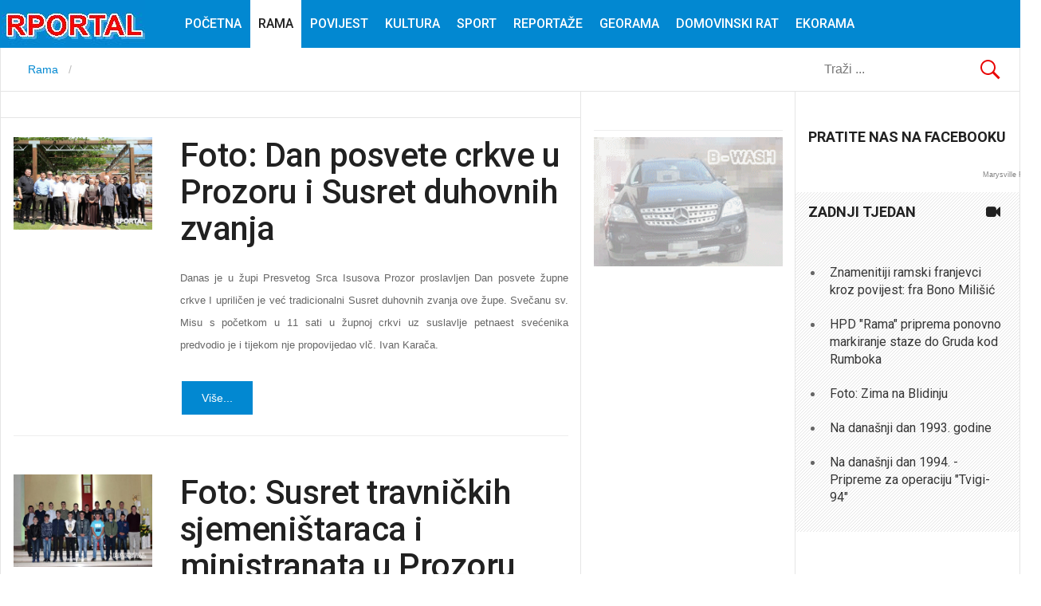

--- FILE ---
content_type: text/html; charset=utf-8
request_url: https://rportal.eu/index.php/rama/itemlist/tag/Prozor?start=12
body_size: 26811
content:
<!DOCTYPE html>
<html prefix="og: http://ogp.me/ns#" lang="hr-hr" >
<head>

<script async src="//pagead2.googlesyndication.com/pagead/js/adsbygoogle.js"></script>
<script>
  (adsbygoogle = window.adsbygoogle || []).push({
    google_ad_client: "ca-pub-5255668345514996",
    enable_page_level_ads: true
  });
</script>
<!-- Global site tag (gtag.js) - Google Analytics -->
<script async src="https://www.googletagmanager.com/gtag/js?id=UA-121664952-1"></script>
<script>
  window.dataLayer = window.dataLayer || [];
  function gtag(){dataLayer.push(arguments);}
  gtag('js', new Date());

  gtag('config', 'UA-121664952-1');
</script>

		 
          <meta name="viewport" content="width=device-width, initial-scale=1, maximum-scale=2.0">
      
    <base href="https://rportal.eu/index.php/rama/itemlist/tag/Prozor" />
	<meta http-equiv="content-type" content="text/html; charset=utf-8" />
	<meta property="og:url" content="https://rportal.eu/index.php/rama/itemlist/tag/Prozor?start=12" />
	<meta property="og:type" content="website" />
	<meta property="og:title" content="Prozor - RPortal" />
	<meta name="twitter:card" content="summary" />
	<meta name="twitter:title" content="Prozor - RPortal" />
	<meta name="generator" content="Joomla! - Open Source Content Management" />
	<title>Prozor - RPortal</title>
	<link href="/index.php/rama/itemlist/tag/Prozor?start=12" rel="canonical" />
	<link href="/index.php/rama/itemlist/tag/Prozor?format=feed" rel="alternate" type="application/rss+xml" title="Prozor - RPortal | Feed" />
	<link href="/index.php/rama/itemlist/tag/Prozor?format=feed&type=rss" rel="alternate" type="application/rss+xml" title="Prozor - RPortal | RSS 2.0" />
	<link href="/index.php/rama/itemlist/tag/Prozor?format=feed&type=atom" rel="alternate" type="application/atom+xml" title="Prozor - RPortal | Atom 1.0" />
	<link href="https://rportal.eu/images/favicon1.jpg" rel="shortcut icon" type="image/vnd.microsoft.icon" />
	<link href="https://rportal.eu/index.php/component/search/?Itemid=113&amp;task=tag&amp;tag=Prozor&amp;format=opensearch" rel="search" title="Traži RPortal" type="application/opensearchdescription+xml" />
	<link href="https://cdn.jsdelivr.net/npm/simple-line-icons@2.4.1/css/simple-line-icons.css" rel="stylesheet" type="text/css" />
	<link href="/templates/gk_news/css/k2.css?v=2.10.3" rel="stylesheet" type="text/css" />
	<link href="https://rportal.eu/templates/gk_news/css/k2.css" rel="stylesheet" type="text/css" />
	<link href="https://rportal.eu/templates/gk_news/css/normalize.css" rel="stylesheet" type="text/css" />
	<link href="https://rportal.eu/templates/gk_news/css/layout.css" rel="stylesheet" type="text/css" />
	<link href="https://rportal.eu/templates/gk_news/css/joomla.css" rel="stylesheet" type="text/css" />
	<link href="https://rportal.eu/templates/gk_news/css/system/system.css" rel="stylesheet" type="text/css" />
	<link href="https://rportal.eu/templates/gk_news/css/template.css" rel="stylesheet" type="text/css" />
	<link href="https://rportal.eu/templates/gk_news/css/menu/menu.css" rel="stylesheet" type="text/css" />
	<link href="https://rportal.eu/templates/gk_news/css/gk.stuff.css" rel="stylesheet" type="text/css" />
	<link href="https://rportal.eu/templates/gk_news/css/font-awesome.min.css" rel="stylesheet" type="text/css" />
	<link href="https://rportal.eu/templates/gk_news/css/style2.css" rel="stylesheet" type="text/css" />
	<link href="https://rportal.eu/templates/gk_news/css/typography/typography.style2.css" rel="stylesheet" type="text/css" />
	<link href="//fonts.googleapis.com/css?family=Roboto:400,500,700,400italic" rel="stylesheet" type="text/css" />
	<style type="text/css">
.gkcol { width: 220px; }body,
.box .header small,
dl#tabs dt.tabs span h3, 
dl.tabs dt.tabs span h3,
.gkMenu > ul > li li,
.bigtitle h3.header,
.box.badge-new .header::after,
.box.badge-popular .header::after,
.box.badge-top .header::after { font-family: Arial, Helvetica, sans-serif; }
h1, h2, h3, h4, h5, h6,#gkLogo.text,
.gkMenu > ul > li,
#gkTopMenu,
#gkUserArea,
.box .header,
.itemAuthorContent h3,
.gkTabsNav,
th,
.nsphover .nspInfo2 { font-family: 'Roboto', Arial, sans-serif; }
.blank { font-family: Verdana, Geneva, sans-serif; }
.blank { font-family: Arial, Helvetica, sans-serif; }
@media screen and (max-width: 772.5px) {
	    	#k2Container .itemsContainer { width: 100%!important; } 
	    	.cols-2 .column-1,
	    	.cols-2 .column-2,
	    	.cols-3 .column-1,
	    	.cols-3 .column-2,
	    	.cols-3 .column-3,
	    	.demo-typo-col2,
	    	.demo-typo-col3,
	    	.demo-typo-col4 {width: 100%; }
	    	}#gkSidebar { width: 22%; }
#gkSearch { width: 22%; }
#gkBreadcrumb { width: 78%; }
#gkPageContent { background-position: 78% 0!important; }#gkInset { width: 27%; }
#gkContent { background-position: 73% 0!important; }#gkMainbody > div { width: 100%; }
#gkContent { width: 78%; }
#gkContentWrap { width: 73%; }
.gkPage { max-width: 1920px; }

	</style>
	<script type="application/json" class="joomla-script-options new">{"csrf.token":"01819045e503a164db3e99919b7df2e3","system.paths":{"root":"","base":""}}</script>
	<script src="/media/jui/js/jquery.min.js?035fbbdc5af517761c36f1554759aa80" type="text/javascript"></script>
	<script src="/media/jui/js/jquery-noconflict.js?035fbbdc5af517761c36f1554759aa80" type="text/javascript"></script>
	<script src="/media/jui/js/jquery-migrate.min.js?035fbbdc5af517761c36f1554759aa80" type="text/javascript"></script>
	<script src="/media/k2/assets/js/k2.frontend.js?v=2.10.3&b=20200429&sitepath=/" type="text/javascript"></script>
	<script src="/media/jui/js/bootstrap.min.js?035fbbdc5af517761c36f1554759aa80" type="text/javascript"></script>
	<script src="/media/system/js/mootools-core.js?035fbbdc5af517761c36f1554759aa80" type="text/javascript"></script>
	<script src="/media/system/js/core.js?035fbbdc5af517761c36f1554759aa80" type="text/javascript"></script>
	<script src="/media/system/js/mootools-more.js?035fbbdc5af517761c36f1554759aa80" type="text/javascript"></script>
	<script src="https://rportal.eu/templates/gk_news/js/gk.scripts.js" type="text/javascript"></script>
	<script src="https://rportal.eu/templates/gk_news/js/gk.menu.js" type="text/javascript"></script>
	<script src="https://rportal.eu/templates/gk_news/js/fitvids.jquery.js" type="text/javascript"></script>
	<script src="https://rportal.eu/modules/mod_news_pro_gk5/interface/scripts/engine.jquery.js" type="text/javascript"></script>
	<script type="text/javascript">

 $GKMenu = { height:true, width:false, duration: 250 };
$GK_TMPL_URL = "https://rportal.eu/templates/gk_news";

$GK_URL = "https://rportal.eu/";
jQuery(function($){ initTooltips(); $("body").on("subform-row-add", initTooltips); function initTooltips (event, container) { container = container || document;$(container).find(".hasTooltip").tooltip({"html": true,"container": "body"});} });
	</script>
	<link rel="apple-touch-icon" href="https://rportal.eu/templates/gk_news/images/touch-device.png">
	<link rel="apple-touch-icon-precomposed" href="https://rportal.eu/templates/gk_news/images/touch-device.png">

    <link rel="stylesheet" href="https://rportal.eu/templates/gk_news/css/small.desktop.css" media="(max-width: 1920px)" />
<link rel="stylesheet" href="https://rportal.eu/templates/gk_news/css/tablet.css" media="(max-width: 1030px)" />
<link rel="stylesheet" href="https://rportal.eu/templates/gk_news/css/small.tablet.css" media="(max-width: 900px)" />
<link rel="stylesheet" href="https://rportal.eu/templates/gk_news/css/mobile.css" media="(max-width: 580px)" />

<!--[if IE 9]>
<link rel="stylesheet" href="https://rportal.eu/templates/gk_news/css/ie/ie9.css" type="text/css" />
<![endif]-->

<!--[if IE 8]>
<link rel="stylesheet" href="https://rportal.eu/templates/gk_news/css/ie/ie8.css" type="text/css" />
<![endif]-->

<!--[if lte IE 7]>
<link rel="stylesheet" href="https://rportal.eu/templates/gk_news/css/ie/ie7.css" type="text/css" />
<![endif]-->

<!--[if (gte IE 6)&(lte IE 8)]>
<script type="text/javascript" src="https://rportal.eu/templates/gk_news/js/respond.js"></script>
<script type="text/javascript" src="https://rportal.eu/templates/gk_news/js/selectivizr.js"></script>
<script type="text/javascript" src="http://html5shim.googlecode.com/svn/trunk/html5.js"></script>
<![endif]-->

	 <style type="text/css"> @media print { body { display:none } } </style>

<script type="text/javascript">
	function clickExplorer() {
		if( document.all ) {
			alert('Nemate dozvolu pristupa sadržaju :-)');
		}
		return false;
	}
	function clickOther(e) {
		if( document.layers || ( document.getElementById && !document.all ) ) {
			if ( e.which == 2 || e.which == 3 ) {
				alert('Nemate dozvolu pristupa sadržaju :-)');
				return false;
			}
		}
	}
	if( document.layers ) {
		document.captureEvents( Event.MOUSEDOWN );
		document.onmousedown=clickOther;
	}
	else {
		document.onmouseup = clickOther;
		document.oncontextmenu = clickExplorer;
	}
</script>

<script type="text/javascript">
	function disableSelection(target){
	if (typeof target.onselectstart!="undefined") // IE
		target.onselectstart=function(){return false}
	else if (typeof target.style.MozUserSelect!="undefined") // Firefox
		target.style.MozUserSelect="none"
	else // Opera etc
		target.onmousedown=function(){return false}
	target.style.cursor = "default"
	}
</script>

<script type="text/javascript">
	/* <![CDATA[ */
		window.addEvent('domready', function() {
			document.body.oncopy = function() {
				alert('Nemate dozvolu pristupa sadržaju :-)');
				return false;
			}
		});
	/* ]]> */
</script>
<meta http-equiv="imagetoolbar" content="no">
</head>
<body onload="setInterval('window.clipboardData.clearData()',20)" data-tablet-width="1030" data-mobile-width="580" data-smoothscroll="1">
			
	
        
    <section id="gkPageTop" >
    	<div class="gkPage">                    	
		    
          <a ondragstart="return false;" href="https://rportal.eu/" id="gkLogo">
        <img ondragstart="return false;" src="https://rportal.eu/images/headers/logorp161.jpg" alt="RPortal" />
     </a>
     		    
		    		    <div id="gkMobileMenu">
		    	<i></i>
		    </div>
		    		    
		    		    
		    		    <div class="gkMainMenu">
		    	<nav id="gkExtraMenu" class="gkMenu">
<ul class="gkmenu level0"><li  class="first"><a ondragstart="return false;" href="https://rportal.eu/"  class=" first" id="menu101"  >Početna</a></li><li  class="active"><a ondragstart="return false;" href="/index.php/rama"  class=" active" id="menu113"  >Rama</a></li><li ><a ondragstart="return false;" href="/index.php/povijest"  id="menu256"  >Povijest</a></li><li ><a ondragstart="return false;" href="/index.php/kultura"  id="menu257"  >Kultura</a></li><li ><a ondragstart="return false;" href="/index.php/sport"  id="menu258"  >Sport</a></li><li ><a ondragstart="return false;" href="/index.php/reportaze"  id="menu394"  >Reportaže</a></li><li ><a ondragstart="return false;" href="/index.php/georama"  id="menu395"  >GeoRama</a></li><li ><a ondragstart="return false;" href="/index.php/domovinski-rat"  id="menu444"  >Domovinski rat</a></li><li  class="last"><a ondragstart="return false;" href="/index.php/ekorama"  class=" last" id="menu445"  >EkoRama</a></li></ul>
</nav>   
	    	</div>
	    	    	</div>
    </section>
    
    
		<section id="gkContentTop" class="gkPage">
				<div id="gkBreadcrumb">
			
<ul itemscope itemtype="http://schema.org/BreadcrumbList" class="breadcrumb">
          <li class="active"> <span class="divider icon-location"></span> </li>
               <li itemprop="itemListElement" itemscope itemtype="http://schema.org/ListItem">
                    <a ondragstart="return false;" itemprop="item" href="/index.php/rama"> <span itemprop="name"> Rama </span> </a>
                    <meta itemprop="position" content="1">
     </li>
     </ul>

		</div>
					
		
				<div id="gkSearch">
			<form action="/index.php/rama" method="post">
	<div class="search">
		<input name="searchword" id="mod-search-searchword" maxlength="200"  class="inputbox" type="text" size="22" value="Traži ..."  onblur="if (this.value=='') this.value='Traži ...';" onfocus="if (this.value=='Traži ...') this.value='';" />	<input type="hidden" name="task" value="search" />
	<input type="hidden" name="option" value="com_search" />
	<input type="hidden" name="Itemid" value="9999" />
	</div>
</form>

		</div>
		 
	</section>
		
	
	<div id="gkPageContent" class="gkPage">
    	<section id="gkContent">					
			<div id="gkContentWrap">
								
								
				
								<section id="gkMainbodyTop">
					<div class="box  nomargin"><div class="content"><div class="bannergroup">


</div>
</div></div>
				</section>
					
				
				<section id="gkMainbody">
					<div>
											
<section id="k2Container" class="genericView">
						<section class="itemList">
								<article class="itemView">
										<div class="itemImageBlock"> <a ondragstart="return false;" class="itemImage" href="/index.php/rama/item/833-foto-dan-posvete-crkve-u-prozoru-i-susret-duhovnih-zvanja" title="Foto: Dan posvete crkve u Prozoru i Susret duhovnih zvanja"> <img ondragstart="return false;" src="/media/k2/items/cache/e53c2c9f4d6761de9122d72eac64a0cc_Generic.jpg" alt="Foto: Dan posvete crkve u Prozoru i Susret duhovnih zvanja" style="width:800px; height:auto;" /> </a> </div>
										
					<div class="itemBlock">
						<header>
																<h2>
																				<a ondragstart="return false;" href="/index.php/rama/item/833-foto-dan-posvete-crkve-u-prozoru-i-susret-duhovnih-zvanja"> Foto: Dan posvete crkve u Prozoru i Susret duhovnih zvanja </a>
																		</h2>
																						</header>
					
						<div class="itemBody">
														<div class="itemIntroText"> <p style="text-align: justify;"><span style="font-family: arial, helvetica, sans-serif; font-size: 10pt;">Danas je u župi Presvetog Srca Isusova Prozor proslavljen Dan posvete župne crkve I upriličen je već tradicionalni Susret duhovnih zvanja ove župe. Svečanu sv. Misu s početkom u 11 sati u župnoj crkvi uz suslavlje petnaest svećenika predvodio je i tijekom nje propovijedao vlč. Ivan Karača.</span></p>
 </div>
																				</div>
						
												<a ondragstart="return false;" class="itemReadMore button" href="/index.php/rama/item/833-foto-dan-posvete-crkve-u-prozoru-i-susret-duhovnih-zvanja"> Više... </a>
											</div>
				</article>
								<article class="itemView">
										<div class="itemImageBlock"> <a ondragstart="return false;" class="itemImage" href="/index.php/rama/item/720-foto-susret-travnickih-sjemenistaraca-i-ministranata-u-prozoru" title="Foto: Susret travničkih sjemeništaraca i ministranata u Prozoru"> <img ondragstart="return false;" src="/media/k2/items/cache/ead47d36e50510c345eb86a3568f763f_Generic.jpg" alt="Foto: Susret travničkih sjemeništaraca i ministranata u Prozoru" style="width:800px; height:auto;" /> </a> </div>
										
					<div class="itemBlock">
						<header>
																<h2>
																				<a ondragstart="return false;" href="/index.php/rama/item/720-foto-susret-travnickih-sjemenistaraca-i-ministranata-u-prozoru"> Foto: Susret travničkih sjemeništaraca i ministranata u Prozoru </a>
																		</h2>
																						</header>
					
						<div class="itemBody">
														<div class="itemIntroText"> <p style="text-align: justify;"><span style="font-family: arial, helvetica, sans-serif; font-size: 10pt;">Sinoć je u župi Presvetog Srca Isusova u Prozoru, upriličen susret odgojitelja i sjemeništaraca Nadbiskupskog sjemeništa "Petar Barbaric“ Travnik i ministranata iz nekoliko župa bugojanskog i ramskog dekanata.</span></p>
 </div>
																				</div>
						
												<a ondragstart="return false;" class="itemReadMore button" href="/index.php/rama/item/720-foto-susret-travnickih-sjemenistaraca-i-ministranata-u-prozoru"> Više... </a>
											</div>
				</article>
								<article class="itemView">
										<div class="itemImageBlock"> <a ondragstart="return false;" class="itemImage" href="/index.php/rama/item/660-foto-uskrs-u-prozoru" title="Foto: Uskrs u Prozoru"> <img ondragstart="return false;" src="/media/k2/items/cache/6d7087f4961cab56979df573bedb8ec5_Generic.jpg" alt="Foto: Uskrs u Prozoru" style="width:800px; height:auto;" /> </a> </div>
										
					<div class="itemBlock">
						<header>
																<h2>
																				<a ondragstart="return false;" href="/index.php/rama/item/660-foto-uskrs-u-prozoru"> Foto: Uskrs u Prozoru </a>
																		</h2>
																						</header>
					
						<div class="itemBody">
														<div class="itemIntroText"> <p style="text-align: justify; line-height: 12.0pt; background: white; margin: 0cm 0cm 7.5pt 0cm;"><span lang="BS-LATN-BA" style="font-size: 10pt; font-family: arial, helvetica, sans-serif; color: #444444;">Najveća kršćanska svetkovina Uskrs, danas, 01. travnja, proslavljen je kako u filijalnoj crkvi na Lugu tako i župnoj crkvi u Prozoru. Pučku Svetu misu u župnoj crkvi u 11 sati, uz suslavlje župnika Marka Tomića, predvodio i tijekom nje propovijedao Ivan Bošnjak.</span></p>
 </div>
																				</div>
						
												<a ondragstart="return false;" class="itemReadMore button" href="/index.php/rama/item/660-foto-uskrs-u-prozoru"> Više... </a>
											</div>
				</article>
						</section>
				<a ondragstart="return false;" class="k2FeedIcon" href="/index.php/rama/itemlist/tag/Prozor?format=feed">Pretplati se na ovaj RSS feed</a>
						<nav class="pagination"><ul><li class="pagination-start"><a ondragstart="return false;" title="Početak" href="/index.php/rama/itemlist/tag/Prozor?start=0" class="pagenav">Početak</a></li><li class="pagination-prev"><a ondragstart="return false;" title="Pret" href="/index.php/rama/itemlist/tag/Prozor?start=9" class="pagenav">Pret</a></li><li><span>&hellip;</span></li><li><a ondragstart="return false;" title="3" href="/index.php/rama/itemlist/tag/Prozor?start=6" class="pagenav">3</a></li><li><a ondragstart="return false;" title="4" href="/index.php/rama/itemlist/tag/Prozor?start=9" class="pagenav">4</a></li><li><span class="pagenav">5</span></li><li><a ondragstart="return false;" title="6" href="/index.php/rama/itemlist/tag/Prozor?start=15" class="pagenav">6</a></li><li><a ondragstart="return false;" title="7" href="/index.php/rama/itemlist/tag/Prozor?start=18" class="pagenav">7</a></li><li><span>&hellip;</span></li><li class="pagination-next"><a ondragstart="return false;" title="Sljedeće" href="/index.php/rama/itemlist/tag/Prozor?start=15" class="pagenav">Sljedeće</a></li><li class="pagination-end"><a ondragstart="return false;" title="Kraj" href="/index.php/rama/itemlist/tag/Prozor?start=33" class="pagenav">Kraj</a></li><li class="counter">Stranica 5 od 12</li></ul></nav>				</section>

<!-- JoomlaWorks "K2" (v2.10.3) | Learn more about K2 at https://getk2.org -->


										</div>
					
									</section>
				
							</div>
			
						<aside id="gkInset">
				<div class="box  nomargin"><div class="content"><div class="bannergroup">


</div>
</div></div><div class="box "><div class="content"><div class="bannergroup">

	<div class="banneritem">
																																																																			<a
							href="/index.php/component/banners/click/6" target="_blank" rel="noopener noreferrer"
							title="B - Wash">
							<img
								src="https://rportal.eu/images/banners/nano1.gif"
								alt="B - Wash"
																							/>
						</a>
																<div class="clr"></div>
	</div>

</div>
</div></div>
			</aside>
			    	</section>
    	
    	    	<aside id="gkSidebar">
    		<div class="box  nomargin"><div class="content"><div class="bannergroup">


</div>
</div></div><div class="box "><h3 class="header">Pratite nas na Facebooku</h3><div class="content"><div id="2BrosFacebookLikeBox" class="">
    
    <div id="fb-root"></div>
    <script>(function(d, s, id) {
      var js, fjs = d.getElementsByTagName(s)[0];
      if (d.getElementById(id)) return;
      js = d.createElement(s); js.id = id;
      js.src = "//connect.facebook.net/en_US/sdk.js#xfbml=1&version=v2.3";
      fjs.parentNode.insertBefore(js, fjs);
    }(document, 'script', 'facebook-jssdk'));</script>
    <div class="fb-page" data-href="https://www.facebook.com/RPortal-263658070451382/" data-width="292" data-height="320" data-hide-cover="false" data-show-facepile="true" data-show-posts="false"><div class="fb-xfbml-parse-ignore"><blockquote cite="https://www.facebook.com/RPortal-263658070451382/"><a ondragstart="return false;" href="https://www.facebook.com/RPortal-263658070451382/">Facebook</a></blockquote></div></div>
        	<div style="width: 292px;font-size: 9px; color: #808080; font-weight: normal; font-family: tahoma,verdana,arial,sans-serif; line-height: 1.28; text-align: right; direction: ltr;"><a ondragstart="return false;" href="http://hayesroofing.com/" target="_blank" style="color: #808080;" title="Visit the website">Marysville Roofer</a></div>
</div></div></div><div class="box pattern badge-video-camera"><h3 class="header">Zadnji tjedan<i class="fa fa-video-camera"></i></h3><div class="content">	<div class="nspMain pattern badge-video-camera" id="nsp-nsp-203" data-config="{
				'animation_speed': 400,
				'animation_interval': 5000,
				'animation_function': 'Fx.Transitions.Expo.easeIn',
				'news_column': 0,
				'news_rows': 0,
				'links_columns_amount': 1,
				'links_amount': 5
			}">		
				
						<div class="nspLinksWrap bottom" style="width:99.9%;">
			<div class="nspLinks" style="margin:1.666rem 0 0;">
								<div class="nspLinkScroll1">
					<div class="nspLinkScroll2 nspPages1">
																				<ul class="nspList active nspCol1">
														
							<li class="even"><h4><a ondragstart="return false;" href="/index.php/rama/item/1615-znamenitiji-ramski-franjevci-kroz-povijest-fra-bono-milisic" title="Znamenitiji ramski franjevci kroz povijest: fra Bono Milišić" target="_self">Znamenitiji ramski franjevci kroz povijest: fra Bono Milišić</a></h4></li>							
																											
							<li class="odd"><h4><a ondragstart="return false;" href="/index.php/rama/item/2244-hpd-rama-priprema-ponovno-markiranje-staze-do-gruda-kod-rumboka" title="HPD &quot;Rama&quot; priprema ponovno markiranje staze do Gruda kod Rumboka" target="_self">HPD &quot;Rama&quot; priprema ponovno markiranje staze do Gruda kod Rumboka</a></h4></li>							
																											
							<li class="even"><h4><a ondragstart="return false;" href="/index.php/reportaze/item/333-foto-zima-na-blidinju" title="Foto: Zima na Blidinju" target="_self">Foto: Zima na Blidinju</a></h4></li>							
																											
							<li class="odd"><h4><a ondragstart="return false;" href="/index.php/povijest/item/404-na-danasnji-dan-1993-godine" title="Na današnji dan 1993. godine" target="_self">Na današnji dan 1993. godine</a></h4></li>							
																											
							<li class="even"><h4><a ondragstart="return false;" href="/index.php/povijest/item/1798-na-danasnji-dan-1994-pripreme-za-operaciju-tvigi-94" title="Na današnji dan 1994. - Pripreme za operaciju &quot;Tvigi-94&quot;" target="_self">Na današnji dan 1994. - Pripreme za operaciju &quot;Tvigi-94&quot;</a></h4></li>							
														</ul>
															
					</div>
					
									</div>	
					
				
					
			</div>
		</div>
				
			</div>
</div></div>
    	</aside>
    	    	<!--[if IE 8]>
    	<div class="ie8clear"></div>
    	<![endif]-->
	</div>
	    
	    
        
        
        
    
<footer id="gkFooter" class="gkPage">
		<div id="gkFooterNav">
		
	</div>
		
		<p id="gkCopyrights">RPortal 2013. - 2017. © Sva prava pridržana. Preuzimanje sadržaja  samo uz dozvolu autora
</p>
		
	</footer>    	
   	

<div id="gkfb-root"></div>
<script type="text/javascript">

//<![CDATA[
   	window.fbAsyncInit = function() {
		FB.init({ appId: '263658070451382/', 
			status: true, 
			cookie: true,
			xfbml: true,
			oauth: true
		});
   		    
	  		  	function updateButton(response) {
	    	var button = document.getElementById('fb-auth');
		
			if(button) {   
			    if (response.authResponse) {
			    // user is already logged in and connected
			    button.onclick = function() {
			        if(document.id('login-form')){
			            document.id('modlgn-username').set('value','Facebook');
			            document.id('modlgn-passwd').set('value','Facebook');
			            document.id('login-form').submit();
			        } else if(document.id('com-login-form')) {
			           document.id('username').set('value','Facebook');
			           document.id('password').set('value','Facebook');
			           document.id('com-login-form').submit();
			        }
			    }
			} else {
			    //user is not connected to your app or logged out
			    button.onclick = function() {
			        FB.login(function(response) {
			           if (response.authResponse) {
			              if(document.id('login-form')){
			                document.id('modlgn-username').set('value','Facebook');
			                document.id('modlgn-passwd').set('value','Facebook');
			                document.id('login-form').submit();
			              } else if(document.id('com-login-form')) {
			                 document.id('username').set('value','Facebook');
			                 document.id('password').set('value','Facebook');
			                 document.id('com-login-form').submit();
			              }
			          } else {
			            //user cancelled login or did not grant authorization
			          }
			        }, {scope:'email'});   
			    }
	    	}
	    }
	  }
	  // run once with current status and whenever the status changes
	  FB.getLoginStatus(updateButton);
	  FB.Event.subscribe('auth.statusChange', updateButton);	
	  	};
    //      
   window.addEvent('load', function(){
        (function(){
                if(!document.getElementById('fb-root')) {
                     var root = document.createElement('div');
                     root.id = 'fb-root';
                     document.getElementById('gkfb-root').appendChild(root);
                     var e = document.createElement('script');
                 e.src = document.location.protocol + '//connect.facebook.net/hr_HR/all.js';
                     e.async = true;
                 document.getElementById('fb-root').appendChild(e);   
                }
        })();
    }); 
    //]]>
</script>


<!-- +1 button -->

<!-- twitter -->


<!-- Pinterest script --> 
	
	
	<div id="gkPopupOverlay"></div>
		
	
	<script>
	jQuery(document).ready(function(){
   		// Target your .container, .wrapper, .post, etc.
   		jQuery("body").fitVids();
	});
	</script>

<script type="text/javascript">
	disableSelection(document.body)
</script>

<script type="text/javascript">
	if (top!==self) {
		top.location=location;
	}
</script>
</body>
</html>

--- FILE ---
content_type: text/html; charset=utf-8
request_url: https://www.google.com/recaptcha/api2/aframe
body_size: 268
content:
<!DOCTYPE HTML><html><head><meta http-equiv="content-type" content="text/html; charset=UTF-8"></head><body><script nonce="Z4Y2QuhyKZg2494DTOGV_w">/** Anti-fraud and anti-abuse applications only. See google.com/recaptcha */ try{var clients={'sodar':'https://pagead2.googlesyndication.com/pagead/sodar?'};window.addEventListener("message",function(a){try{if(a.source===window.parent){var b=JSON.parse(a.data);var c=clients[b['id']];if(c){var d=document.createElement('img');d.src=c+b['params']+'&rc='+(localStorage.getItem("rc::a")?sessionStorage.getItem("rc::b"):"");window.document.body.appendChild(d);sessionStorage.setItem("rc::e",parseInt(sessionStorage.getItem("rc::e")||0)+1);localStorage.setItem("rc::h",'1768853133842');}}}catch(b){}});window.parent.postMessage("_grecaptcha_ready", "*");}catch(b){}</script></body></html>

--- FILE ---
content_type: text/css
request_url: https://rportal.eu/templates/gk_news/css/gk.stuff.css
body_size: 23036
content:

/*
#------------------------------------------------------------------------
# News - December Joomla! template (for Joomla 2.5)
#
# Copyright (C) 2007-2012 Gavick.com. All Rights Reserved.
# License:  Copyrighted Commercial Software
# Website:  http://www.gavick.com
# Support:  support@gavick.com
 */
 
/*
 * News Show Pro GK4
 */
.nsp {
	position: relative
}

.nspMain {
	overflow: hidden
}

.nspBotInterface,
.nspTopInterface {
	overflow: hidden;
	clear: both;
}

.nspBotInterface div,
.nspTopInterface div {
	float: right
}

.nsp .nspTopInterface div {
	position: absolute;
	right: 16px;
	padding: 0 3px;
	top: 16px;
	z-index: 10;
}

.nspPagination {
	list-style-type: none !important;
	margin: 5px 0 0 !important;
	padding: 0 !important;
	float: left;
}

.nspPagination li {
	float: left;
	width: 8px;
	height: 8px;
	margin: 1px 3px 0 1px!important;
	background: #d6d6d6;
	border: none!important;
	-webkit-border-radius: 50%;
	-moz-border-radius: 50%;
	border-radius: 50%;
	padding: 0!important;
	text-indent: -999em;
	cursor: pointer;
}

.nspPagination li:hover,
.nspPagination li.active {
	background: #e90606;
	height: 10px;
	margin: 0 2px 0 0!important;
	width: 10px;
}

.nspNext,
.nspPrev {
	float: left;
	width: 14px;
	height: 14px;
	margin: 3px 0 0 4px;
	background: url('../images/style1/nsp_interface.png') no-repeat -14px 0;
	text-indent: -999em;
	cursor: pointer;
}

.nspPrev {
	background-position: 0 0;
}

.nspNext:hover,
.nspPrev:hover {
	background-position: -14px -14px;
}

.nspPrev:hover {
	background-position: 0 -14px;
}

.nspCounter {
	float: left;
	margin: 0 0 0 8px;
	padding: 1px 4px;
	border: 1px solid #ddd;
	-webkit-border-radius: 2px;
	-moz-border-radius: 2px;
	border-radius: 2px;
	color: #878787;
	font-size: 9px;
	cursor: pointer;
}

.nspArts {
	overflow: hidden;
}

.nspArtPage {
	float: left;
}

.nspArt {
	-webkit-box-sizing: border-box;
	-moz-box-sizing: border-box;
	-ms-box-sizing: border-box;
	-o-box-sizing: border-box;
	box-sizing: border-box;
	float: left;
}

.nspArt div {
	overflow: hidden
}

h4.nspHeader {
	line-height: 1.2;
	margin-bottom: 0.75rem;
}

.nspArt a {
	-webkit-transform-style: preserve-3d;
	-moz-transform-style: preserve-3d;
	-ms-transform-style: preserve-3d;
	-o-transform-style: preserve-3d;
	transform-style: preserve-3d;
}

.nspArt img.nspImage {
	border: none;
	display: block;
	-webkit-transition: all 0.4s ease 0s;
	-moz-transition: all 0.4s ease 0s;
	-o-transition: all 0.4s ease 0s;
	transition: all 0.4s ease 0s;
}

.nspArt img.nspImage:hover {
	-webkit-transform: scale(1.2);
	-moz-transform: scale(1.2);
	-ms-transform: scale(1.2);
	-o-transform: scale(1.2);
	transform: scale(1.2);
}

.nsphover .nspArt img.nspImage:hover {
	-webkit-transform: none;
	-moz-transform: none;
	-ms-transform: none;
	-o-transform: none;
	transform: none;
}

.nspArt .nspImageWrapper {
	display: block;
	overflow: hidden;
}

.nspArt p.nspText {
	float: none;
	font-size: 0.875rem;
	margin: 0;
}

.nspArt p.nspText + .readon {
	margin-top: 32px;
}

.nspArt p.nspText + .nspInfo {
	margin-top: 12px;
}

.nspArt p.nspInfo {
	color: #999;
	font-size: 0.75rem;
	font-style: normal;
	font-weight: 300;
	line-height: 1.4;
	margin: 0 0 0.375rem 0;
}

.nspArt p.nspInfo a {
	color: #e90606;
}

.nspArt p.nspInfo a:active,
.nspArt p.nspInfo a:focus,
.nspArt p.nspInfo a:hover {
	color: #363636
}

.nspArt .tleft {
	text-align: left
}

.nspArt .tright {
	text-align: right
}

.nspArt .tcenter {
	text-align: center
}

.nspArt .tjustify {
	text-align: justify
}

.nspArt .fleft {
	float: left
}

.nspArt .fright {
	float: right
}

.nspArt .fnone {
	clear: both;
	width: 100%;
	float: none;
}

.readon.left,
.readon.right,
.readon.center {
	clear: both
}

.readon.left {
	float: left
}

.readon.right {
	float: right
}

.readon.center {
	display: inline;
	float: none;
}

.nspList {
	float: left
}

.nspLinks .nspLinkScroll1 div ul li {
	list-style: outside disc;
	margin: 1rem 0 1rem 1.2rem;
	padding: 0 0 0 0.5rem
}

.nspLinks ul li h4 {
	font-weight: 400;
	line-height: 1.4;
}

.nspLinks ul li h4 a {
	text-decoration: none;
}

.nspLinks ul li p {
	font-size: 12px;
	line-height: 22px;
	margin: 0;
}

/* positioning */
.nspArts.left {
	float: right
}

.nspLinksWrap.left {
	float: left
}

.nspArts.right {
	float: left
}

.nspLinksWrap.right {
	float: right
}

/* make element unvisible */
.nspMain .unvisible {
	height: 1px;
	left: -10000px;
	overflow: hidden;
	position: absolute;
	top: auto;
	width: 1px;
}

/* font-size classes */
.nspFs80 {
	font-size: 80%
}

.nspFs90 {
	font-size: 90%
}

.nspFs100 {
	font-size: 100%
}

.nspFs110 {
	font-size: 110%
}

.nspFs120 {
	font-size: 120%
}

.nspFs130 {
	font-size: 130%
}

.nspFs140 {
	font-size: 140%
}

.nspFs150 {
	font-size: 150%
}

.nspFs160 {
	font-size: 160%
}

.nspFs170 {
	font-size: 170%
}

.nspFs180 {
	font-size: 180%
}

.nspFs190 {
	font-size: 190%
}

.nspFs200 {
	font-size: 200%
}

/* New responsive layout */
.nspArt img.nspImage {
	max-width: 100%
}

.nspArtScroll1,
.nspLinkScroll1 {
	overflow: hidden;
	width: 100%;
}

.nspPages1 {
	width: 100%
}

.nspPages2 {
	width: 200%
}

.nspPages3 {
	width: 300%
}

.nspPages4 {
	width: 400%
}

.nspPages5 {
	width: 500%
}

.nspPages6 {
	width: 600%
}

.nspPages7 {
	width: 700%
}

.nspPages8 {
	width: 800%
}

.nspPages9 {
	width: 900%
}

.nspPages10 {
	width: 1000%
}

.nspCol1 {
	width: 100%
}

.nspCol2 {
	width: 50%
}

.nspCol3 {
	width: 33.3%
}

.nspCol4 {
	width: 25%
}

.nspCol5 {
	width: 20%
}

.nspCol6 {
	width: 16.66%
}

.nspCol7 {
	width: 14.285%
}

.nspCol8 {
	width: 12.5%
}

.nspCol9 {
	width: 11.1%
}

.nspCol10 {
	width: 10%
}

.nspCol11 {
	width: 9.09%
}

.nspCol12 {
	width: 8.33%
}

.nspCol13 {
	width: 7.69%
}

.nspCol14 {
	width: 7.14%
}

.nspCol15 {
	width: 6.66%
}

.nspCol16 {
	width: 6.25%
}

.nspCol17 {
	width: 5.88%
}

.nspCol18 {
	width: 5.55%
}

.nspCol19 {
	width: 5.26%
}

.nspCol20 {
	width: 5%
}

/* Suffix dark */
.dark .nspArt p.nspText {
	color: #999
}

.dark .nspArt p.nspInfo {
	color: #ddd
}

.dark .nspArt p.nspInfo a {
	color: #fff
}

.dark .nspArt p.nspInfo a:active,
.dark .nspArt p.nspInfo a:focus,
.dark .nspArt p.nspInfo a:hover {
	color: #ddd
}

.dark .nspLinks ul li h4 a {
	color: #fff
}

.dark .nspLinks ul li h4 a:active,
.dark .nspLinks ul li h4 a:focus,
.dark .nspLinks ul li h4 a:hover {
	color: #e90606
}

.dark .nspArt h4.nspHeader a {
	color: #fff
}

.dark .nspArt h4.nspHeader a:active,
.dark .nspArt h4.nspHeader a:focus,
.dark .nspArt h4.nspHeader a:hover {
	color: #e90606
}

.dark .nspPagination li {
	background: #ccc
}

.dark .nspPagination li:hover,
.dark .nspPagination li.active {
	background: #fff
}

.dark .nspNext,
.dark .nspPrev {
	background: url('../images/style1/nsp_interface.png') no-repeat -17px 0
}

.dark .nspPrev {
	background-position: 0 0
}

.dark .nspNext:hover,
.dark .nspPrev:hover {
	background-position: -17px -22px
}

.dark .nspPrev:hover {
	background-position: 0 -22px
}

/* Suffix bigtitle */

.bigtitle .nspHeader {
	font-size: 1.25rem;
}

.bigtitle p.nspText {
	font-size: 0.875rem;
}

.bigtitle .nspArt {
	border-top: 1px solid #e5e5e5;
}

.bigtitle .nspArt:first-child {
	border-top: none;
}

.bigtitle .nspTopInterface div {
	position: absolute;
	right: 1rem!important;
	padding: 0 3px;
	top: 1.5rem!important;
}

/* Suffix headlines */
.box.headlines .nspLinks .nspLinkScroll1 div ul li {
	border-top: none;
	border-bottom: 1px solid #e5e5e5;
	padding: 1.25rem 0;
}

.box.headlines .nspLinks .nspLinkScroll1 div ul li:hover {
	background: #f8f8f8;
}

.box.headlines .nspBotInterface div {
	float: none;
	margin-top: 0.75rem;
	text-align: center;
}

.box.headlines .nspBotInterface div ul {
	display: inline-block;
	float: none;
}

/* Suffix nsphover */
.nsphover .content {
	margin: 0 -1rem;
}

.nsphover .nspImageWrapper {
	position: relative;
}

.nsphover .nspInfo2 {
	background: #e90606;
	color: #fff;
	display: block;
	font-size: 0.75rem;
	left: 0;
	line-height: 1;
	margin: 0;
	padding: 0.8rem 1rem;
	position: absolute;
	text-transform: uppercase;
	top: 0;
}

.nsphover .nspInfo2 a {
	color: #fff!important;
	margin: 0!important;
	padding: 0!important;
}

.nsphover .nspInfo2 a:hover,
.nsphover .nspInfo2 a:focus,
.nsphover .nspInfo2 a:active {
	color: #ddd!important;
}

.nsphover .nspArt {
	border: none!important;
	margin: 2rem 0 0 0;
	overflow: hidden;
	position: relative;
}

.nsphover .nspText {
	bottom: -200px;
	position: absolute;
}

.nsphover .nspHoverOverlay {
	background: #e90606;
	-webkit-box-sizing: border-box;
	-moz-box-sizing: border-box;
	-ms-box-sizing: border-box;
	-o-box-sizing: border-box;
	box-sizing: border-box;
	height: 600px;
	margin: 0 1rem 0 0;
	padding: 3.5rem 2.5rem 0 2.5rem;
	position: absolute;
	top: 100%;
	-webkit-transition: top .3s ease-out;
	-moz-transition: top .3s ease-out;
	-ms-transition: top .3s ease-out;
	-o-transition: top .3s ease-out;
	transition: top .3s ease-out;
	z-index: 9;
}

.nsphover .nspHoverOverlay .nspText,
.nsphover .nspHoverOverlay .nspText a {
	color: rgba(255,255,255,0.9);
	margin-top: 1.5rem;
	position: static;
}

.nsphover .nspHoverOverlay .nspText a:active,
.nsphover .nspHoverOverlay .nspText a:focus,
.nsphover .nspHoverOverlay .nspText a:hover,
.nsphover .nspHoverOverlay .nspHeader,
.nsphover .nspHoverOverlay .nspHeader a {
	color: #fff;
}

.nsphover .nspHoverOverlay .nspHeader a:active,
.nsphover .nspHoverOverlay .nspHeader a:focus,
.nsphover .nspHoverOverlay .nspHeader a:hover {
	color: #363636;
}

.nsphover .nspInfo {
	position: relative;
	z-index: 10;
}

.nsphover .nspInfo2 {
	left: 1rem;
	position: absolute;
	z-index: 10;
}

.nsphover .nspHoverOverlay.active {
	top: 0;
}

.nsphover .nspInfo1 {
	-webkit-transition: all .3s ease-out;
	-moz-transition: all .3s ease-out;
	-ms-transition: all .3s ease-out;
	-o-transition: all .3s ease-out;
	transition: all .3s ease-out;
}

.nsphover .nspInfo1.active {
	color: #fff;
	margin-left: 2.5rem;
}

/*
 * Tabs GK5 Module
 */
.gkTabsGK5 {
	position: relative;
	overflow: hidden;
}

.gkTabsWrap.vertical ol li {
	cursor: pointer;
	float: left;
	line-height: 1;
	list-style-type: none;
	padding: 0 1.25rem 0 0;
	text-align: center;
	font-size: 0.875rem;
	font-weight: 700;
	color: #999;
	text-transform: uppercase;
}

.gkTabsWrap.vertical ol li.active,
.gkTabsWrap.vertical ol li.active:hover {
	color: #e90606;
}

.gkTabsWrap.vertical ol li.active::after {
	content: "";
	clear: both;
	display: block;
	float: left;
	height: 2px;
	margin-left: -14px;
	position: absolute;
	top: 38px;
	width: 100%;
	z-index: 2;
}

.gkTabsWrap.vertical ol li:hover {
	color: #e90606;
}

.gkTabsContainer {
	clear: both;
	overflow: hidden;
	position: relative;
}

.gkTabsItem {
	background: #fff;
	-webkit-box-sizing: border-box;
	-moz-box-sizing: border-box;
	-ms-box-sizing: border-box;
	-o-box-sizing: border-box;
	box-sizing: border-box;
	left: -9999px;
	padding: 0;
	position: absolute;
	top: 0;
	width: 100%;
	z-index: 1;
}

.gkTabsItem.active {
	left: 0;
	position: relative;
	z-index: 2;
}

.gkTabsNav {
	background: transparent;
	margin: 8px 0 32px 0;
	min-height: 14px;
}

/* Weather Module */
.gkwMainRight h2 {
	font-size: 32px;
}

.gkwDay {
	color: #363636;
	font-style: normal !important;
	font-size: 12px;
}

.gkwTemp {
	color: #e90606
}

.dark .gkwDay {
	color: #fff
}

.dark ul.gkwNextDays {
	border-top: 1px solid #444;
	margin: 12px 0;
	padding: 16px 0 0
}

.dark div.gkwFday {
	border-color: #444
}

/* Header */
.gkNspPM-TechNewsHeader2[data-layout="main_col_col"] .gkImage1 .gkTitle,
.gkNspPM-TechNewsHeader2[data-layout="col_main_col"] .gkImage3 .gkTitle,
.gkNspPM-TechNewsHeader2[data-layout="col_col_main"] .gkImage5 .gkTitle {
	font-size: 2rem !important
}

.gkNspPM-TechNewsHeader2 .gkTitle {
	font-size: 1.6rem !important;
	line-height: 1.3;
}

/* Cookie Consent */
.cc-link {
	background: #e90606;
	color: #fff;
	display: inline-block;
	font-size: 0.777rem!important;
	font-weight: 700 !important;
	height: 32px;
	line-height: 33px;
	margin: 0 0 2px 5px;
	padding: 0 10px;
}
.cc-link:active,
.cc-link:focus,
.cc-link:hover {
	background: #212121;
	color: #fff;
}
#cc-modal-overlay {
  background: #fff;
  background-color: rgba(255,255,255,0.9);
  display: none;
  width: 100%;
  height: 1000%;
  position: fixed;
  top: 0;
  left: 0;
  z-index: 999999;
}
#cc-modal,
#cc-settingsmodal {
  display: none;
  width: 100%;
  height: 1000%;
  position: fixed;
  top: 0;
  left: 0;
  z-index: 99999999;
}
#cc-settingsmodal {
  z-index: 9999999999;
}
.cc-clear {
  clear: both;
}
#cc-notification {
  background: #fff;
  box-shadow: 0 0 6px rgba(0,0,0,0.2);
  -moz-box-shadow: 0 0 6px rgba(0,0,0,0.2);
  -webkit-box-shadow: 0 0 6px rgba(0,0,0,0.2);
  position: fixed;
  z-index: 99999998;
  left: 0;
  right: 0;
  margin: 0 auto;
  max-width: 900px;
  padding: 8px;
  width: 100%;
  font: 400 1rem/1.2 Arial, sans-serif;
}
#cc-notification h2 {
  font: 500 1rem/1.3 Arial, sans-serif;
  font-size: 0.8rem;
  margin: 0 0 10px 0;
}
#cc-notification.cc-bottom {
  bottom: 20px;
}
#cc-notification.cc-top {
  top: 20px;
}
#cc-notification #cc-notification-permissions {
  display: none;
}
#cc-modal #cc-modal-closebutton a,
#cc-settingsmodal #cc-settingsmodal-closebutton a {
  color: transparent!important;
  display: block;
  width: 18px;
  height: 18px;
  position: absolute;
  top: 20px;
  right: 30px;
}
#cc-modal #cc-modal-closebutton a.cc-link,
#cc-settingsmodal #cc-settingsmodal-closebutton a.cc-link {
  background: transparent!important;
}
#cc-modal #cc-modal-closebutton a:hover,
#cc-settingsmodal #cc-settingsmodal-closebutton a:hover {
  background: transparent!important;
}
#cc-modal #cc-modal-closebutton a:before,
#cc-settingsmodal #cc-settingsmodal-closebutton a:before {
  color: #e90606;
  content: "×";
  font-size: 2rem;
}
#cc-modal #cc-modal-closebutton a span,
#cc-settingsmodal #cc-settingsmodal-closebutton a span {
  display: block;
  text-indent: -99999em;
}
#cc-tag {
  position: fixed;
  z-index: 999999999;
  bottom: 0;
  right: 8%;
  display: none;
}
#cc-tag.cc-tag-bottom-left {
  right: auto;
  left: 8%;
}
#cc-tag.cc-tag-vertical-left {
  left: 0;
  right: auto;
  bottom: 50%;
  padding: 16px 6px;
}
#cc-tag.cc-tag-vertical-left a {
  -webkit-transform: rotate(90deg);
  -moz-transform: rotate(90deg);
  -o-transform: rotate(90deg);
  -ms-transform: rotate(90deg);
  margin-left: -82px;
  padding: 8px 12px 60px 12px;
}
#cc-tag.cc-tag-vertical-right {
  right: 0;
  bottom: 50%;
  padding: 16px 6px;
}
#cc-tag.cc-tag-vertical-right a {
  -webkit-transform: rotate(-90deg);
  -moz-transform: rotate(-90deg);
  -o-transform: rotate(-90deg);
  -ms-transform: rotate(-90deg);
  margin-right: -82px;
  padding: 8px 12px 60px 12px;
}
#cc-tag a {
  -webkit-appearance: none;
  background: #151515;
  border: none;
  border-radius: 2px 2px 0 0;
  color: #fff !important;
  cursor: pointer;
  display: inline-block;
  font: 500 1.1rem/1.6 Arial, sans-serif;
  height: auto;
  line-height: 25px;
  margin: 0 5px 0 2px;
  padding: 6px 16px;
  text-align: center;
  text-transform: uppercase;
  -webkit-transition: all .3s ease-out;
  -moz-transition: all .3s ease-out;
  -ms-transition: all .3s ease-out;
  -o-transition: all .3s ease-out;
  transition: all .3s ease-out;
}
#cc-tag a:active,
#cc-tag a:focus,
#cc-tag a:hover {
  background: #e90606;
}
#cc-notification ul.cc-notification-buttons {
  position: absolute;
  right: 16px;
  top: 18px;
  width: 360px;
}
#cc-notification ul.cc-notification-buttons a {
  float: right;
  font-size: 1rem;
}
#cc-notification #cc-notification-wrapper {
  padding: 10px 280px 0 32px;
}
#cc-notification #cc-notification-wrapper h2 {
  border: none;
  text-transform: none;
}
#cc-notification #cc-notification-permissions ul {
  margin: 0 0 26px;
  padding: 0;
  list-style: none;
  float: left;
}
#cc-notification #cc-notification-permissions ul li {
  margin: 0 0 10px 30px;
  padding: 6px 0 0;
  list-style: none;
  width: 440px;
  -webkit-transition: color .2s ease-in;
  -moz-transition: color .2s ease-in;
  -o-transition: color .2s ease-in;
  transition: color .2s ease-in;
}
#cc-notification #cc-notification-permissions ul li label {
  color: #757575;
  display: block;
  font-weight: normal;
  text-transform: none;
}
#cc-notification #cc-notification-permissions ul li input {
  float: left;
  margin-left: -30px;
  margin-top: 0;
}
#cc-notification #cc-notification-permissions ul li strong {
  color: #010101;
  display: block;
}
#cc-modal #cc-modal-wrapper,
#cc-settingsmodal-wrapper {
  background-color: #fff;
  box-shadow: 0 0 10px rgba(0,0,0,0.1);
  -moz-box-shadow: 0 0 10px rgba(0,0,0,0.1);
  -webkit-box-shadow: 0 0 10px rgba(0,0,0,0.1);
  font: 400 1rem/1.2 Arial, sans-serif;
  margin: 40px auto;
  max-height: 8%;
  min-height: 560px;
  padding: 60px;
  position: relative;
  overflow-y: auto;
  overflow-x: hidden;
  text-align: left;
  width: 686px;
}
#cc-modal #cc-modal-wrapper h2,
#cc-settingsmodal-wrapper h2 {
  font-size: 2rem;
  margin: 0 0 12px;
}
#cc-modal #cc-modal-wrapper ul,
#cc-settingsmodal-wrapper ul {
  border-bottom: 1px solid #e5e5e5;
  border-top: 1px solid #e5e5e5;
  list-style: outside none none;
  margin: 50px 0 0;
  padding: 0 0 35px;
}
#cc-modal #cc-modal-wrapper ul li,
#cc-settingsmodal-wrapper ul li {
  clear: both;
  padding: 30px 0 0;
  position: relative;
}
#cc-modal #cc-modal-wrapper label,
#cc-settingsmodal-wrapper label {
  color: #777;
  display: inline-block;
  font-weight: normal;
  letter-spacing: normal;
  text-transform: none;
  width: 60%;
}
#cc-modal #cc-modal-wrapper label strong,
#cc-settingsmodal-wrapper label strong {
  color: #010101;
  display: block;
}
#cc-modal #cc-modal-wrapper select,
#cc-settingsmodal-wrapper select {
  color: #111;
  margin-right: 8px;
  text-decoration: none;
  position: absolute;
  top: 28px;
  right: 8px;
  float: right;
  font-size: 10pt;
  width: 150px;
}
#cc-modal #cc-modal-wrapper #cc-modal-footer-buttons,
#cc-settingsmodal-wrapper #cc-modal-footer-buttons {
  margin-top: 50px;
}
#cc-modal #cc-modal-wrapper #cc-modal-footer-buttons a,
#cc-settingsmodal-wrapper #cc-modal-footer-buttons a {
  font-weight: 700;
}
#cc-notification .cc-logo,
#cc-tag .cc-logo,
#cc-modal .cc-logo,
#cc-settingsmodal .cc-logo {
  background-image: url(https://s3-eu-west-1.amazonaws.com/assets.cookieconsent.silktide.com/cookie-consent-logo.png);
  width: 142px;
  height: 32px;
  position: absolute;
  right: 32px;
  bottom: 20px;
}
.cc-logo span {
  display: none;
}
@media (max-width: 940px) {
  #cc-notification {
    max-width: 95%;
    min-height: 76px;
  }
  #cc-notification h2 {
    margin-bottom: 0;
  }
  #cc-notification #cc-notification-wrapper {
    padding: 10px 320px 0 16px;
  }
  #cc-modal #cc-modal-wrapper,
  #cc-settingsmodal #cc-settingsmodal-wrapper {
    max-width: 90%;
    min-height: 100px;
    padding: 20px;
  }
  #cc-modal #cc-modal-wrapper #cc-modal-footer-buttons {
    margin-top: 10px;
  }
  .cc-content ul {
    margin-top: 10px !important;
    padding-bottom: 15px !important;
  }
  .cc-content ul li {
    padding-top: 10px;
  }
  .cc-subtitle {
    margin: 0;
  }
}
@media (max-width: 640px) {
  #cc-modal #cc-modal-wrapper,
  #cc-settingsmodal #cc-settingsmodal-wrapper {
    margin: 10px;
    max-width: 95%;
    padding: 10px;
  }
  #cc-modal #cc-modal-wrapper h2,
  #cc-settingsmodal-wrapper h2 {
    font: 700 15px/1.6 Arial, sans-serif;
  }
  #cc-modal #cc-modal-wrapper select,
  #cc-settingsmodal-wrapper select {
    right: -7px;
    width: 110px;
  }
  #cc-modal label,
  #cc-settingsmodal label {
    font-size: 11px;
    line-height: 1.2;
  }
  #cc-modal #cc-modal-closebutton a,
  #cc-settingsmodal #cc-settingsmodal-closebutton a {
    top: 10px;
    right: 10px;
  }
  #cc-notification .cc-logo,
  #cc-tag .cc-logo,
  #cc-modal .cc-logo,
  #cc-settingsmodal .cc-logo {
    background-size: contain;
    width: 71px;
    height: 16px;
    right: 6px;
    bottom: 5px;
  }
  #cc-notification ul.cc-notification-buttons {
    right: 0px;
    top: 43px;
    width: 100%;
  }
  #cc-notification #cc-notification-wrapper {
    padding: 0;
    text-align: center;
  }
  #cc-notification {
    max-width: 95%;
    min-height: 86px;
  }
  .cc-notification-buttons li {
    display: inline-block;
  }
  #cc-notification #cc-notification-permissions ul {
    margin-bottom: 0;
    width: 90%;
  }
  #cc-notification #cc-notification-permissions ul li {
    text-align: left;
    width: 90%;
  }
}
@media (max-width: 560px) {
  #cc-notification {
    min-height: 96px;
  }
  #cc-notification-wrapper .cc-link {
    display: block;
  }
  #cc-notification ul.cc-notification-buttons {
    top: 50px;
  }
}
@media (max-width: 480px) {
  #cc-notification-wrapper .cc-link {
    display: inline-block;
  }
  #cc-notification ul.cc-notification-buttons a {
    padding: 4px 8px;
  }
}

/* Weather module */

.gkwMainRight { margin: 0 0 0 2rem !important;}
.gkwTemp { font-size: 1.6rem !important; margin: 1rem 0 !important;}
.gkwMainRight p, span.gkwDayDay, span.gkwDayNight { font-size: 0.888rem !important; }
.gkwDay { font-size: 1rem !important}

/* Newsletter */
#gk-newsletter-popup {
  background: #fff;
  bottom: 0;
 -webkit-box-shadow: 0 0 50px rgba(0,0,0,0.2);
  -moz-box-shadow: 0 0 50px rgba(0,0,0,0.2);
  box-shadow: 0 0 50px rgba(0,0,0,0.2);
  opacity: 1;
  padding: 2rem 2rem 1.25rem;
  position: fixed;
  right: 125px;
  text-align: center;
  -webkit-transition: all .3s ease-out;
  -moz-transition: all .3s ease-out;
  -ms-transition: all .3s ease-out;
  -o-transition: all .3s ease-out;
  transition: all .3s ease-out;
  width: 480px;
  z-index: 9999999999 !important;
}
#gk-newsletter-popup.hidden-popup {
  opacity: 0;
  -webkit-transform: translateY(100%);
  -moz-transform: translateY(100%);
  -ms-transform: translateY(100%);
  -o-transform: translateY(100%);
  transform: translateY(100%);
}
#gk-newsletter-popup h3 {
  color: #151515;
  font-size: 1.6rem;
}
#gk-newsletter-popup p {
  color: #424242;
  font-size: 1rem;
  line-height: 1.6;
  margin-bottom: 1.5rem;
}
#gk-newsletter-popup small {
  color: #999;
  display: block;
  font-size: 0.7rem;
  line-height: 1.8;
}
#gk-newsletter-popup small a {
  color: #999;
  text-decoration: underline;
}
#gk-newsletter-popup small a:active,
#gk-newsletter-popup small a:focus,
#gk-newsletter-popup small a:hover {
  color: #e90606;
}
#gk-newsletter-popup form {
 margin: 2rem 0;
}
#gk-newsletter-popup form input[type="submit"] {
 background: #e90606;
  border: none;
  color: #fff;
  display: inline-block;
  float: none;
  font-size: 1rem;
  font-weight: 500;
  margin-left: 0;
}
#gk-newsletter-popup form input[type="submit"]:active,
#gk-newsletter-popup form input[type="submit"]:focus,
#gk-newsletter-popup form input[type="submit"]:hover {
  background: #151515;
}
#gk-newsletter-popup-close {
  color: #424242;
  font-size: 2.4rem;
  position: absolute;
  right: 20px;
  top: 20px;
}
#gk-newsletter-popup-close:active,
#gk-newsletter-popup-close:focus,
#gk-newsletter-popup-close:hover {
  color: #e90606;
}
@media (max-height: 700px),(max-width: 1040px) {
  #gk-newsletter-popup {
    right: 32px;
  }
}
@media (max-height: 600px),(max-width: 720px) {
  #gk-newsletter-popup {
    display: none;
  }
}